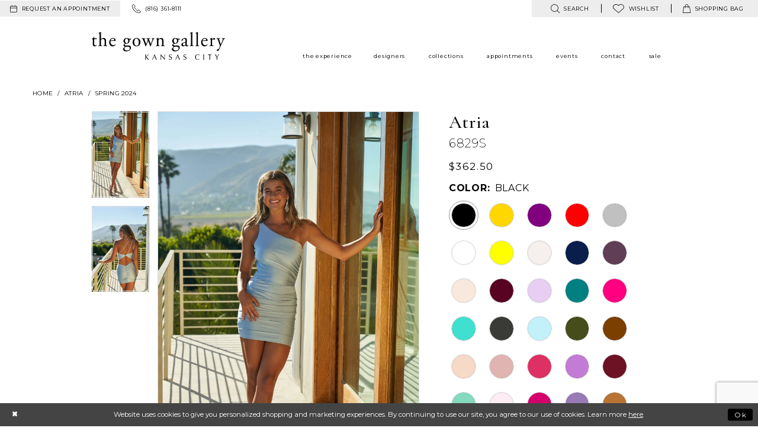

--- FILE ---
content_type: text/html; charset=utf-8
request_url: https://www.google.com/recaptcha/api2/anchor?ar=1&k=6Lcj_zIaAAAAAEPaGR6WdvVAhU7h1T3sbNdPWs4X&co=aHR0cHM6Ly93d3cuZ293bmdhbGxlcnkuY29tOjQ0Mw..&hl=en&v=N67nZn4AqZkNcbeMu4prBgzg&size=invisible&anchor-ms=20000&execute-ms=30000&cb=sf0a2q2l1sc
body_size: 48574
content:
<!DOCTYPE HTML><html dir="ltr" lang="en"><head><meta http-equiv="Content-Type" content="text/html; charset=UTF-8">
<meta http-equiv="X-UA-Compatible" content="IE=edge">
<title>reCAPTCHA</title>
<style type="text/css">
/* cyrillic-ext */
@font-face {
  font-family: 'Roboto';
  font-style: normal;
  font-weight: 400;
  font-stretch: 100%;
  src: url(//fonts.gstatic.com/s/roboto/v48/KFO7CnqEu92Fr1ME7kSn66aGLdTylUAMa3GUBHMdazTgWw.woff2) format('woff2');
  unicode-range: U+0460-052F, U+1C80-1C8A, U+20B4, U+2DE0-2DFF, U+A640-A69F, U+FE2E-FE2F;
}
/* cyrillic */
@font-face {
  font-family: 'Roboto';
  font-style: normal;
  font-weight: 400;
  font-stretch: 100%;
  src: url(//fonts.gstatic.com/s/roboto/v48/KFO7CnqEu92Fr1ME7kSn66aGLdTylUAMa3iUBHMdazTgWw.woff2) format('woff2');
  unicode-range: U+0301, U+0400-045F, U+0490-0491, U+04B0-04B1, U+2116;
}
/* greek-ext */
@font-face {
  font-family: 'Roboto';
  font-style: normal;
  font-weight: 400;
  font-stretch: 100%;
  src: url(//fonts.gstatic.com/s/roboto/v48/KFO7CnqEu92Fr1ME7kSn66aGLdTylUAMa3CUBHMdazTgWw.woff2) format('woff2');
  unicode-range: U+1F00-1FFF;
}
/* greek */
@font-face {
  font-family: 'Roboto';
  font-style: normal;
  font-weight: 400;
  font-stretch: 100%;
  src: url(//fonts.gstatic.com/s/roboto/v48/KFO7CnqEu92Fr1ME7kSn66aGLdTylUAMa3-UBHMdazTgWw.woff2) format('woff2');
  unicode-range: U+0370-0377, U+037A-037F, U+0384-038A, U+038C, U+038E-03A1, U+03A3-03FF;
}
/* math */
@font-face {
  font-family: 'Roboto';
  font-style: normal;
  font-weight: 400;
  font-stretch: 100%;
  src: url(//fonts.gstatic.com/s/roboto/v48/KFO7CnqEu92Fr1ME7kSn66aGLdTylUAMawCUBHMdazTgWw.woff2) format('woff2');
  unicode-range: U+0302-0303, U+0305, U+0307-0308, U+0310, U+0312, U+0315, U+031A, U+0326-0327, U+032C, U+032F-0330, U+0332-0333, U+0338, U+033A, U+0346, U+034D, U+0391-03A1, U+03A3-03A9, U+03B1-03C9, U+03D1, U+03D5-03D6, U+03F0-03F1, U+03F4-03F5, U+2016-2017, U+2034-2038, U+203C, U+2040, U+2043, U+2047, U+2050, U+2057, U+205F, U+2070-2071, U+2074-208E, U+2090-209C, U+20D0-20DC, U+20E1, U+20E5-20EF, U+2100-2112, U+2114-2115, U+2117-2121, U+2123-214F, U+2190, U+2192, U+2194-21AE, U+21B0-21E5, U+21F1-21F2, U+21F4-2211, U+2213-2214, U+2216-22FF, U+2308-230B, U+2310, U+2319, U+231C-2321, U+2336-237A, U+237C, U+2395, U+239B-23B7, U+23D0, U+23DC-23E1, U+2474-2475, U+25AF, U+25B3, U+25B7, U+25BD, U+25C1, U+25CA, U+25CC, U+25FB, U+266D-266F, U+27C0-27FF, U+2900-2AFF, U+2B0E-2B11, U+2B30-2B4C, U+2BFE, U+3030, U+FF5B, U+FF5D, U+1D400-1D7FF, U+1EE00-1EEFF;
}
/* symbols */
@font-face {
  font-family: 'Roboto';
  font-style: normal;
  font-weight: 400;
  font-stretch: 100%;
  src: url(//fonts.gstatic.com/s/roboto/v48/KFO7CnqEu92Fr1ME7kSn66aGLdTylUAMaxKUBHMdazTgWw.woff2) format('woff2');
  unicode-range: U+0001-000C, U+000E-001F, U+007F-009F, U+20DD-20E0, U+20E2-20E4, U+2150-218F, U+2190, U+2192, U+2194-2199, U+21AF, U+21E6-21F0, U+21F3, U+2218-2219, U+2299, U+22C4-22C6, U+2300-243F, U+2440-244A, U+2460-24FF, U+25A0-27BF, U+2800-28FF, U+2921-2922, U+2981, U+29BF, U+29EB, U+2B00-2BFF, U+4DC0-4DFF, U+FFF9-FFFB, U+10140-1018E, U+10190-1019C, U+101A0, U+101D0-101FD, U+102E0-102FB, U+10E60-10E7E, U+1D2C0-1D2D3, U+1D2E0-1D37F, U+1F000-1F0FF, U+1F100-1F1AD, U+1F1E6-1F1FF, U+1F30D-1F30F, U+1F315, U+1F31C, U+1F31E, U+1F320-1F32C, U+1F336, U+1F378, U+1F37D, U+1F382, U+1F393-1F39F, U+1F3A7-1F3A8, U+1F3AC-1F3AF, U+1F3C2, U+1F3C4-1F3C6, U+1F3CA-1F3CE, U+1F3D4-1F3E0, U+1F3ED, U+1F3F1-1F3F3, U+1F3F5-1F3F7, U+1F408, U+1F415, U+1F41F, U+1F426, U+1F43F, U+1F441-1F442, U+1F444, U+1F446-1F449, U+1F44C-1F44E, U+1F453, U+1F46A, U+1F47D, U+1F4A3, U+1F4B0, U+1F4B3, U+1F4B9, U+1F4BB, U+1F4BF, U+1F4C8-1F4CB, U+1F4D6, U+1F4DA, U+1F4DF, U+1F4E3-1F4E6, U+1F4EA-1F4ED, U+1F4F7, U+1F4F9-1F4FB, U+1F4FD-1F4FE, U+1F503, U+1F507-1F50B, U+1F50D, U+1F512-1F513, U+1F53E-1F54A, U+1F54F-1F5FA, U+1F610, U+1F650-1F67F, U+1F687, U+1F68D, U+1F691, U+1F694, U+1F698, U+1F6AD, U+1F6B2, U+1F6B9-1F6BA, U+1F6BC, U+1F6C6-1F6CF, U+1F6D3-1F6D7, U+1F6E0-1F6EA, U+1F6F0-1F6F3, U+1F6F7-1F6FC, U+1F700-1F7FF, U+1F800-1F80B, U+1F810-1F847, U+1F850-1F859, U+1F860-1F887, U+1F890-1F8AD, U+1F8B0-1F8BB, U+1F8C0-1F8C1, U+1F900-1F90B, U+1F93B, U+1F946, U+1F984, U+1F996, U+1F9E9, U+1FA00-1FA6F, U+1FA70-1FA7C, U+1FA80-1FA89, U+1FA8F-1FAC6, U+1FACE-1FADC, U+1FADF-1FAE9, U+1FAF0-1FAF8, U+1FB00-1FBFF;
}
/* vietnamese */
@font-face {
  font-family: 'Roboto';
  font-style: normal;
  font-weight: 400;
  font-stretch: 100%;
  src: url(//fonts.gstatic.com/s/roboto/v48/KFO7CnqEu92Fr1ME7kSn66aGLdTylUAMa3OUBHMdazTgWw.woff2) format('woff2');
  unicode-range: U+0102-0103, U+0110-0111, U+0128-0129, U+0168-0169, U+01A0-01A1, U+01AF-01B0, U+0300-0301, U+0303-0304, U+0308-0309, U+0323, U+0329, U+1EA0-1EF9, U+20AB;
}
/* latin-ext */
@font-face {
  font-family: 'Roboto';
  font-style: normal;
  font-weight: 400;
  font-stretch: 100%;
  src: url(//fonts.gstatic.com/s/roboto/v48/KFO7CnqEu92Fr1ME7kSn66aGLdTylUAMa3KUBHMdazTgWw.woff2) format('woff2');
  unicode-range: U+0100-02BA, U+02BD-02C5, U+02C7-02CC, U+02CE-02D7, U+02DD-02FF, U+0304, U+0308, U+0329, U+1D00-1DBF, U+1E00-1E9F, U+1EF2-1EFF, U+2020, U+20A0-20AB, U+20AD-20C0, U+2113, U+2C60-2C7F, U+A720-A7FF;
}
/* latin */
@font-face {
  font-family: 'Roboto';
  font-style: normal;
  font-weight: 400;
  font-stretch: 100%;
  src: url(//fonts.gstatic.com/s/roboto/v48/KFO7CnqEu92Fr1ME7kSn66aGLdTylUAMa3yUBHMdazQ.woff2) format('woff2');
  unicode-range: U+0000-00FF, U+0131, U+0152-0153, U+02BB-02BC, U+02C6, U+02DA, U+02DC, U+0304, U+0308, U+0329, U+2000-206F, U+20AC, U+2122, U+2191, U+2193, U+2212, U+2215, U+FEFF, U+FFFD;
}
/* cyrillic-ext */
@font-face {
  font-family: 'Roboto';
  font-style: normal;
  font-weight: 500;
  font-stretch: 100%;
  src: url(//fonts.gstatic.com/s/roboto/v48/KFO7CnqEu92Fr1ME7kSn66aGLdTylUAMa3GUBHMdazTgWw.woff2) format('woff2');
  unicode-range: U+0460-052F, U+1C80-1C8A, U+20B4, U+2DE0-2DFF, U+A640-A69F, U+FE2E-FE2F;
}
/* cyrillic */
@font-face {
  font-family: 'Roboto';
  font-style: normal;
  font-weight: 500;
  font-stretch: 100%;
  src: url(//fonts.gstatic.com/s/roboto/v48/KFO7CnqEu92Fr1ME7kSn66aGLdTylUAMa3iUBHMdazTgWw.woff2) format('woff2');
  unicode-range: U+0301, U+0400-045F, U+0490-0491, U+04B0-04B1, U+2116;
}
/* greek-ext */
@font-face {
  font-family: 'Roboto';
  font-style: normal;
  font-weight: 500;
  font-stretch: 100%;
  src: url(//fonts.gstatic.com/s/roboto/v48/KFO7CnqEu92Fr1ME7kSn66aGLdTylUAMa3CUBHMdazTgWw.woff2) format('woff2');
  unicode-range: U+1F00-1FFF;
}
/* greek */
@font-face {
  font-family: 'Roboto';
  font-style: normal;
  font-weight: 500;
  font-stretch: 100%;
  src: url(//fonts.gstatic.com/s/roboto/v48/KFO7CnqEu92Fr1ME7kSn66aGLdTylUAMa3-UBHMdazTgWw.woff2) format('woff2');
  unicode-range: U+0370-0377, U+037A-037F, U+0384-038A, U+038C, U+038E-03A1, U+03A3-03FF;
}
/* math */
@font-face {
  font-family: 'Roboto';
  font-style: normal;
  font-weight: 500;
  font-stretch: 100%;
  src: url(//fonts.gstatic.com/s/roboto/v48/KFO7CnqEu92Fr1ME7kSn66aGLdTylUAMawCUBHMdazTgWw.woff2) format('woff2');
  unicode-range: U+0302-0303, U+0305, U+0307-0308, U+0310, U+0312, U+0315, U+031A, U+0326-0327, U+032C, U+032F-0330, U+0332-0333, U+0338, U+033A, U+0346, U+034D, U+0391-03A1, U+03A3-03A9, U+03B1-03C9, U+03D1, U+03D5-03D6, U+03F0-03F1, U+03F4-03F5, U+2016-2017, U+2034-2038, U+203C, U+2040, U+2043, U+2047, U+2050, U+2057, U+205F, U+2070-2071, U+2074-208E, U+2090-209C, U+20D0-20DC, U+20E1, U+20E5-20EF, U+2100-2112, U+2114-2115, U+2117-2121, U+2123-214F, U+2190, U+2192, U+2194-21AE, U+21B0-21E5, U+21F1-21F2, U+21F4-2211, U+2213-2214, U+2216-22FF, U+2308-230B, U+2310, U+2319, U+231C-2321, U+2336-237A, U+237C, U+2395, U+239B-23B7, U+23D0, U+23DC-23E1, U+2474-2475, U+25AF, U+25B3, U+25B7, U+25BD, U+25C1, U+25CA, U+25CC, U+25FB, U+266D-266F, U+27C0-27FF, U+2900-2AFF, U+2B0E-2B11, U+2B30-2B4C, U+2BFE, U+3030, U+FF5B, U+FF5D, U+1D400-1D7FF, U+1EE00-1EEFF;
}
/* symbols */
@font-face {
  font-family: 'Roboto';
  font-style: normal;
  font-weight: 500;
  font-stretch: 100%;
  src: url(//fonts.gstatic.com/s/roboto/v48/KFO7CnqEu92Fr1ME7kSn66aGLdTylUAMaxKUBHMdazTgWw.woff2) format('woff2');
  unicode-range: U+0001-000C, U+000E-001F, U+007F-009F, U+20DD-20E0, U+20E2-20E4, U+2150-218F, U+2190, U+2192, U+2194-2199, U+21AF, U+21E6-21F0, U+21F3, U+2218-2219, U+2299, U+22C4-22C6, U+2300-243F, U+2440-244A, U+2460-24FF, U+25A0-27BF, U+2800-28FF, U+2921-2922, U+2981, U+29BF, U+29EB, U+2B00-2BFF, U+4DC0-4DFF, U+FFF9-FFFB, U+10140-1018E, U+10190-1019C, U+101A0, U+101D0-101FD, U+102E0-102FB, U+10E60-10E7E, U+1D2C0-1D2D3, U+1D2E0-1D37F, U+1F000-1F0FF, U+1F100-1F1AD, U+1F1E6-1F1FF, U+1F30D-1F30F, U+1F315, U+1F31C, U+1F31E, U+1F320-1F32C, U+1F336, U+1F378, U+1F37D, U+1F382, U+1F393-1F39F, U+1F3A7-1F3A8, U+1F3AC-1F3AF, U+1F3C2, U+1F3C4-1F3C6, U+1F3CA-1F3CE, U+1F3D4-1F3E0, U+1F3ED, U+1F3F1-1F3F3, U+1F3F5-1F3F7, U+1F408, U+1F415, U+1F41F, U+1F426, U+1F43F, U+1F441-1F442, U+1F444, U+1F446-1F449, U+1F44C-1F44E, U+1F453, U+1F46A, U+1F47D, U+1F4A3, U+1F4B0, U+1F4B3, U+1F4B9, U+1F4BB, U+1F4BF, U+1F4C8-1F4CB, U+1F4D6, U+1F4DA, U+1F4DF, U+1F4E3-1F4E6, U+1F4EA-1F4ED, U+1F4F7, U+1F4F9-1F4FB, U+1F4FD-1F4FE, U+1F503, U+1F507-1F50B, U+1F50D, U+1F512-1F513, U+1F53E-1F54A, U+1F54F-1F5FA, U+1F610, U+1F650-1F67F, U+1F687, U+1F68D, U+1F691, U+1F694, U+1F698, U+1F6AD, U+1F6B2, U+1F6B9-1F6BA, U+1F6BC, U+1F6C6-1F6CF, U+1F6D3-1F6D7, U+1F6E0-1F6EA, U+1F6F0-1F6F3, U+1F6F7-1F6FC, U+1F700-1F7FF, U+1F800-1F80B, U+1F810-1F847, U+1F850-1F859, U+1F860-1F887, U+1F890-1F8AD, U+1F8B0-1F8BB, U+1F8C0-1F8C1, U+1F900-1F90B, U+1F93B, U+1F946, U+1F984, U+1F996, U+1F9E9, U+1FA00-1FA6F, U+1FA70-1FA7C, U+1FA80-1FA89, U+1FA8F-1FAC6, U+1FACE-1FADC, U+1FADF-1FAE9, U+1FAF0-1FAF8, U+1FB00-1FBFF;
}
/* vietnamese */
@font-face {
  font-family: 'Roboto';
  font-style: normal;
  font-weight: 500;
  font-stretch: 100%;
  src: url(//fonts.gstatic.com/s/roboto/v48/KFO7CnqEu92Fr1ME7kSn66aGLdTylUAMa3OUBHMdazTgWw.woff2) format('woff2');
  unicode-range: U+0102-0103, U+0110-0111, U+0128-0129, U+0168-0169, U+01A0-01A1, U+01AF-01B0, U+0300-0301, U+0303-0304, U+0308-0309, U+0323, U+0329, U+1EA0-1EF9, U+20AB;
}
/* latin-ext */
@font-face {
  font-family: 'Roboto';
  font-style: normal;
  font-weight: 500;
  font-stretch: 100%;
  src: url(//fonts.gstatic.com/s/roboto/v48/KFO7CnqEu92Fr1ME7kSn66aGLdTylUAMa3KUBHMdazTgWw.woff2) format('woff2');
  unicode-range: U+0100-02BA, U+02BD-02C5, U+02C7-02CC, U+02CE-02D7, U+02DD-02FF, U+0304, U+0308, U+0329, U+1D00-1DBF, U+1E00-1E9F, U+1EF2-1EFF, U+2020, U+20A0-20AB, U+20AD-20C0, U+2113, U+2C60-2C7F, U+A720-A7FF;
}
/* latin */
@font-face {
  font-family: 'Roboto';
  font-style: normal;
  font-weight: 500;
  font-stretch: 100%;
  src: url(//fonts.gstatic.com/s/roboto/v48/KFO7CnqEu92Fr1ME7kSn66aGLdTylUAMa3yUBHMdazQ.woff2) format('woff2');
  unicode-range: U+0000-00FF, U+0131, U+0152-0153, U+02BB-02BC, U+02C6, U+02DA, U+02DC, U+0304, U+0308, U+0329, U+2000-206F, U+20AC, U+2122, U+2191, U+2193, U+2212, U+2215, U+FEFF, U+FFFD;
}
/* cyrillic-ext */
@font-face {
  font-family: 'Roboto';
  font-style: normal;
  font-weight: 900;
  font-stretch: 100%;
  src: url(//fonts.gstatic.com/s/roboto/v48/KFO7CnqEu92Fr1ME7kSn66aGLdTylUAMa3GUBHMdazTgWw.woff2) format('woff2');
  unicode-range: U+0460-052F, U+1C80-1C8A, U+20B4, U+2DE0-2DFF, U+A640-A69F, U+FE2E-FE2F;
}
/* cyrillic */
@font-face {
  font-family: 'Roboto';
  font-style: normal;
  font-weight: 900;
  font-stretch: 100%;
  src: url(//fonts.gstatic.com/s/roboto/v48/KFO7CnqEu92Fr1ME7kSn66aGLdTylUAMa3iUBHMdazTgWw.woff2) format('woff2');
  unicode-range: U+0301, U+0400-045F, U+0490-0491, U+04B0-04B1, U+2116;
}
/* greek-ext */
@font-face {
  font-family: 'Roboto';
  font-style: normal;
  font-weight: 900;
  font-stretch: 100%;
  src: url(//fonts.gstatic.com/s/roboto/v48/KFO7CnqEu92Fr1ME7kSn66aGLdTylUAMa3CUBHMdazTgWw.woff2) format('woff2');
  unicode-range: U+1F00-1FFF;
}
/* greek */
@font-face {
  font-family: 'Roboto';
  font-style: normal;
  font-weight: 900;
  font-stretch: 100%;
  src: url(//fonts.gstatic.com/s/roboto/v48/KFO7CnqEu92Fr1ME7kSn66aGLdTylUAMa3-UBHMdazTgWw.woff2) format('woff2');
  unicode-range: U+0370-0377, U+037A-037F, U+0384-038A, U+038C, U+038E-03A1, U+03A3-03FF;
}
/* math */
@font-face {
  font-family: 'Roboto';
  font-style: normal;
  font-weight: 900;
  font-stretch: 100%;
  src: url(//fonts.gstatic.com/s/roboto/v48/KFO7CnqEu92Fr1ME7kSn66aGLdTylUAMawCUBHMdazTgWw.woff2) format('woff2');
  unicode-range: U+0302-0303, U+0305, U+0307-0308, U+0310, U+0312, U+0315, U+031A, U+0326-0327, U+032C, U+032F-0330, U+0332-0333, U+0338, U+033A, U+0346, U+034D, U+0391-03A1, U+03A3-03A9, U+03B1-03C9, U+03D1, U+03D5-03D6, U+03F0-03F1, U+03F4-03F5, U+2016-2017, U+2034-2038, U+203C, U+2040, U+2043, U+2047, U+2050, U+2057, U+205F, U+2070-2071, U+2074-208E, U+2090-209C, U+20D0-20DC, U+20E1, U+20E5-20EF, U+2100-2112, U+2114-2115, U+2117-2121, U+2123-214F, U+2190, U+2192, U+2194-21AE, U+21B0-21E5, U+21F1-21F2, U+21F4-2211, U+2213-2214, U+2216-22FF, U+2308-230B, U+2310, U+2319, U+231C-2321, U+2336-237A, U+237C, U+2395, U+239B-23B7, U+23D0, U+23DC-23E1, U+2474-2475, U+25AF, U+25B3, U+25B7, U+25BD, U+25C1, U+25CA, U+25CC, U+25FB, U+266D-266F, U+27C0-27FF, U+2900-2AFF, U+2B0E-2B11, U+2B30-2B4C, U+2BFE, U+3030, U+FF5B, U+FF5D, U+1D400-1D7FF, U+1EE00-1EEFF;
}
/* symbols */
@font-face {
  font-family: 'Roboto';
  font-style: normal;
  font-weight: 900;
  font-stretch: 100%;
  src: url(//fonts.gstatic.com/s/roboto/v48/KFO7CnqEu92Fr1ME7kSn66aGLdTylUAMaxKUBHMdazTgWw.woff2) format('woff2');
  unicode-range: U+0001-000C, U+000E-001F, U+007F-009F, U+20DD-20E0, U+20E2-20E4, U+2150-218F, U+2190, U+2192, U+2194-2199, U+21AF, U+21E6-21F0, U+21F3, U+2218-2219, U+2299, U+22C4-22C6, U+2300-243F, U+2440-244A, U+2460-24FF, U+25A0-27BF, U+2800-28FF, U+2921-2922, U+2981, U+29BF, U+29EB, U+2B00-2BFF, U+4DC0-4DFF, U+FFF9-FFFB, U+10140-1018E, U+10190-1019C, U+101A0, U+101D0-101FD, U+102E0-102FB, U+10E60-10E7E, U+1D2C0-1D2D3, U+1D2E0-1D37F, U+1F000-1F0FF, U+1F100-1F1AD, U+1F1E6-1F1FF, U+1F30D-1F30F, U+1F315, U+1F31C, U+1F31E, U+1F320-1F32C, U+1F336, U+1F378, U+1F37D, U+1F382, U+1F393-1F39F, U+1F3A7-1F3A8, U+1F3AC-1F3AF, U+1F3C2, U+1F3C4-1F3C6, U+1F3CA-1F3CE, U+1F3D4-1F3E0, U+1F3ED, U+1F3F1-1F3F3, U+1F3F5-1F3F7, U+1F408, U+1F415, U+1F41F, U+1F426, U+1F43F, U+1F441-1F442, U+1F444, U+1F446-1F449, U+1F44C-1F44E, U+1F453, U+1F46A, U+1F47D, U+1F4A3, U+1F4B0, U+1F4B3, U+1F4B9, U+1F4BB, U+1F4BF, U+1F4C8-1F4CB, U+1F4D6, U+1F4DA, U+1F4DF, U+1F4E3-1F4E6, U+1F4EA-1F4ED, U+1F4F7, U+1F4F9-1F4FB, U+1F4FD-1F4FE, U+1F503, U+1F507-1F50B, U+1F50D, U+1F512-1F513, U+1F53E-1F54A, U+1F54F-1F5FA, U+1F610, U+1F650-1F67F, U+1F687, U+1F68D, U+1F691, U+1F694, U+1F698, U+1F6AD, U+1F6B2, U+1F6B9-1F6BA, U+1F6BC, U+1F6C6-1F6CF, U+1F6D3-1F6D7, U+1F6E0-1F6EA, U+1F6F0-1F6F3, U+1F6F7-1F6FC, U+1F700-1F7FF, U+1F800-1F80B, U+1F810-1F847, U+1F850-1F859, U+1F860-1F887, U+1F890-1F8AD, U+1F8B0-1F8BB, U+1F8C0-1F8C1, U+1F900-1F90B, U+1F93B, U+1F946, U+1F984, U+1F996, U+1F9E9, U+1FA00-1FA6F, U+1FA70-1FA7C, U+1FA80-1FA89, U+1FA8F-1FAC6, U+1FACE-1FADC, U+1FADF-1FAE9, U+1FAF0-1FAF8, U+1FB00-1FBFF;
}
/* vietnamese */
@font-face {
  font-family: 'Roboto';
  font-style: normal;
  font-weight: 900;
  font-stretch: 100%;
  src: url(//fonts.gstatic.com/s/roboto/v48/KFO7CnqEu92Fr1ME7kSn66aGLdTylUAMa3OUBHMdazTgWw.woff2) format('woff2');
  unicode-range: U+0102-0103, U+0110-0111, U+0128-0129, U+0168-0169, U+01A0-01A1, U+01AF-01B0, U+0300-0301, U+0303-0304, U+0308-0309, U+0323, U+0329, U+1EA0-1EF9, U+20AB;
}
/* latin-ext */
@font-face {
  font-family: 'Roboto';
  font-style: normal;
  font-weight: 900;
  font-stretch: 100%;
  src: url(//fonts.gstatic.com/s/roboto/v48/KFO7CnqEu92Fr1ME7kSn66aGLdTylUAMa3KUBHMdazTgWw.woff2) format('woff2');
  unicode-range: U+0100-02BA, U+02BD-02C5, U+02C7-02CC, U+02CE-02D7, U+02DD-02FF, U+0304, U+0308, U+0329, U+1D00-1DBF, U+1E00-1E9F, U+1EF2-1EFF, U+2020, U+20A0-20AB, U+20AD-20C0, U+2113, U+2C60-2C7F, U+A720-A7FF;
}
/* latin */
@font-face {
  font-family: 'Roboto';
  font-style: normal;
  font-weight: 900;
  font-stretch: 100%;
  src: url(//fonts.gstatic.com/s/roboto/v48/KFO7CnqEu92Fr1ME7kSn66aGLdTylUAMa3yUBHMdazQ.woff2) format('woff2');
  unicode-range: U+0000-00FF, U+0131, U+0152-0153, U+02BB-02BC, U+02C6, U+02DA, U+02DC, U+0304, U+0308, U+0329, U+2000-206F, U+20AC, U+2122, U+2191, U+2193, U+2212, U+2215, U+FEFF, U+FFFD;
}

</style>
<link rel="stylesheet" type="text/css" href="https://www.gstatic.com/recaptcha/releases/N67nZn4AqZkNcbeMu4prBgzg/styles__ltr.css">
<script nonce="Iv0a3fJqVQAkV-yPO4_AGg" type="text/javascript">window['__recaptcha_api'] = 'https://www.google.com/recaptcha/api2/';</script>
<script type="text/javascript" src="https://www.gstatic.com/recaptcha/releases/N67nZn4AqZkNcbeMu4prBgzg/recaptcha__en.js" nonce="Iv0a3fJqVQAkV-yPO4_AGg">
      
    </script></head>
<body><div id="rc-anchor-alert" class="rc-anchor-alert"></div>
<input type="hidden" id="recaptcha-token" value="[base64]">
<script type="text/javascript" nonce="Iv0a3fJqVQAkV-yPO4_AGg">
      recaptcha.anchor.Main.init("[\x22ainput\x22,[\x22bgdata\x22,\x22\x22,\[base64]/[base64]/[base64]/[base64]/[base64]/[base64]/KGcoTywyNTMsTy5PKSxVRyhPLEMpKTpnKE8sMjUzLEMpLE8pKSxsKSksTykpfSxieT1mdW5jdGlvbihDLE8sdSxsKXtmb3IobD0odT1SKEMpLDApO08+MDtPLS0pbD1sPDw4fFooQyk7ZyhDLHUsbCl9LFVHPWZ1bmN0aW9uKEMsTyl7Qy5pLmxlbmd0aD4xMDQ/[base64]/[base64]/[base64]/[base64]/[base64]/[base64]/[base64]\\u003d\x22,\[base64]\\u003d\\u003d\x22,\x22w6IsCG0dOSx0wo7CsjQRdEjCsXUAEMKVWCUsOUhrVQ91AcOTw4bCqcKPw7tsw7EkV8KmNcOxwrVBwrHDv8OkLgwkKDnDjcO1w5JKZcOVwo/CmEZzw67DpxHCq8KTFsKFw55OHkMTODtNwrBCZALDtsKdOcOmVMK4dsKkwo3DlcOYeGVTChHCnMOmUX/CpFXDnwA8w7hbCMOcwqFHw4rCv0Rxw7HDlMKAwrZUAMKUwpnCk3bDhsK9w7ZELDQFwprCi8O6wrPCuBI3WV4+KWPCjsKMwrHCqMOPwqdKw7Imw4TChMOJw5xGd0/Cv1/[base64]/CnCvDusOzw4FnD8O6RsOObDPCqyrCkMKnHVDDg8KME8KKEX7DtsOIKD8xw43DnsKpNMOCMmXCkj/[base64]/Cimlfw5h6wonClidgwq7CoDDDn3MBWTzDiwnDjzZdw7IxbcKIGcKSLUjDssOXwpHCrcK4wrnDgcOpB8KrasOgwoN+wp3DiMKiwpITwoDDlsKJBlnCgQk/wrLDkRDCv1fCisK0wrMOwqrComTCnj9YJcOXw6fChsOePwDCjsOXwpk6w4jChhvCh8OEfMOOwrrDgsKswqU/AsOEBcOGw6fDqjbCuMOiwq/ChnTDgTgwf8O4ScKZc8Khw5gawpXDoicTBsO2w4nCqEc+G8O/[base64]/[base64]/wp8jw5HCk15gWnLCvQfDkRheAx0SNsOCbUknwr1GSR9zbynDukwlwpjDmMOAw4QSXQHDpX8SwpVLw7XCmRtEZ8OFUzl3wp5BM8Owwo4awpDCsXMdwobDu8KVFC7DuRnDhE5swpMzL8Kuw4I/[base64]/[base64]/XEfDisOKeCBbAsOAwq4AEFzDkHPCqRjDosKlNFHChcO8woQBIzUTKljDkz/Cu8OUJghkw4d5Gy/DjsKdw4Zxw4QSR8Kpw61CwozCk8Ogw6wAE3VcbTjDs8KNME7CqMKCw7vCgMKZw7ggDsO9W0l2RjDDnMOTwphRPVHCr8KWwrJyXit+wqE4PFTDmSTCjnEzw6/DjE3CksK+NsKbw40zw6UQejoGTwkpw6zDlj1Vw6fCpCzClDQ0AW7DgMKxNGrDicOyRsO1w4MbwrnDgzR4wrQSw5lgw5PCkMOYTVnCgcKCw5vDujXCg8Oyw4XDv8O2RcKxw7rCtwodLcKXw49TEztSwqLDgmLDmXMJEkbCkRnCp21ZDMOeST0FwpMJw5t5wp/DhTvDugnCm8OuTVpuMMOddx/DknMlYnkjwoXDpsOAAjtECsKDb8K+w7A9w4nCusO2w4BVGS82fGdLCMKXWMK/WcKYJTHDqQfDk37CoE1LDT0+wpRIGmfDmUASMsOUwpgLacK1w7pjwp1Rw7HCr8KXwr3CljrDqGrCmwsow45+wrHCvsOew5XCgGQ3wr/DtV/Cs8KNw684w4jChkzCtyNrfWohHgjCgsKJwq9dwqHChDTDlcOqwrsww7HDvsK4PcKiCcO3ITvCiDEUw6jCtMKgwqrDhMOvBMKtJyYWwoh8BELDj8OGwplZw6jDulrDl2/[base64]/CosKLIMKzw5zDocKUc8OTD8OoY3Acw4RNPjU5SMKRKWQgWDrCmcKBw702T2JSOcKMwp/CkTIKFB1VQ8OwwoLCmsOKw7XDisOwE8Oyw4nCm8KoV3bCpMKBw6fCmsKxwoFTc8OmwqvCjnLDghDCm8OYw5vDunXDr3QLB10NwrEbM8O3K8KGw4VYw4sVwrnDiMO4w4Qjw6PDtGMewrA/QsKpPxnDpwhxwr9UwotlaRTCuwICwpYAXsO4woUaS8Oywq8Tw5poV8KdeHgaN8OBI8KmfmQXw6BnOnTDnMOQK8Ovw6vCtSfCoUjCp8O/[base64]/[base64]/Dr1JKw4DDllo6wq/CkcOvw5PDmy/CnzbCo1AOeV4Qw7LCsR4zwr3CgsOZwqjDnXMKwp0PMTHCrSJSwr/DvMOiKHDCjsOvYVDCvBnCtcOvw4zCv8Ktw7LDuMOHTzLCmcKuJzAxIcKGwrPDuD8LSGcDdcK4GsK6dk/Cg3vCpcKPTCLClMKrBcO5fsKqwp1hCMOLOMODEB0pPsKEwpViSmTDvsOQVMOpUcORVHLDhcO0w4nCsMKaHHbDqAtvw4Itw6HDtcOcw6l5wopiw6XCr8OswpsFw6UNw4oowqjCr8Kewo/[base64]/DvsOXfV1zwp/DncKpTW/ChxEywofDklIED319FW5cwr9bUxtqw5rClAJvT0PDignCtMOmwr4xw63DrMOxRMOew4Qtw77Ctg1Ow5DDiAHCuVJgw6V6woR/W8O8NcOkU8ODw4hDw7DCtnBCwpjDkQNTw5khw7x5BMOtwp8YLsKScsO2wr1bdcKTOWnDsBzCn8Kow5IdLMO6wp/CgVDDgsKefcOSE8KtwoknBRJTwplQw6nCjcK8wo5ZwrVJOHAiFBLCscK3XcKDw6vCrsKmw79RwoAoC8KbKUXCl8KTw7rCgcO2woAbEMKceTrCvsKfw4TDvmZyLsKVNyvDribCisO8PVYlw5hdI8KrwpfCnE5EDm00w4nCrQzDncKrw5DCux/CvcO/[base64]/ZcKHDWwyLcKoLcKzbiLCpB7Dg8O1fWdrw59WwpEWF8Kaw4PCt8KGRF3DksOSw7cOw4t2wosnS0nCmMO1wqpEwpzCti7DvBjCrMOeM8KBaS5zAGxSw6/[base64]/ChxzCn8OmwqPDgzQNwq1MUMOKwqPDr8KYW8ODw64tw47Ct0YuEzMTLms0Gn/CkMOOwpR1Wm7Cu8OpKA7Chkhtwq3DmsKuwoPDj8KuZBJ8AiVoKV04ZkvDvMOyLgwNwrHCj1bDrcKgCyNOwpBSw41+woTCrsKMw4JaYUdgWcOaZ3Qpw5MCX8KEIB/Dq8Ouw5pLw6XDjMOvbsOlwo7CqU/Cj2JBwpXDnMOxw5rDqhbDvsObwp/CucOnKcOnIMKbWcOcwqfDvMOVRMKrw7fCuMKNwp84b0XDmVbDnhx3wppzUcKWwopYdsOgw7l4M8KqNsODw6w2w6h9BzrDj8KLHBbDgAHCuDzCmMK3KsO4wpEUwr3DokhvMjV0w4wYwq0OasO3TlnDsUdRZ2DCr8KvwpR8A8KrTsKHw4MHUsO0w6JYLHwcwrzDpsKDJX/DvcOjwoLChMKcADQRw4Z8EjtUKx/DmDNFBVVkwp/CmWsidmZKaMObwrzCrcKAwqfDukpEFyTCq8KZJMKeKMO/w77CigI7w7MyX1vDvn4/[base64]/DqsO3w6kAVcKHM8KHdTR4w5XDqx3DtsKUDCYVRj0pOQDChzx7Hk4JwqIxEzI6R8KmwotzwqTCgMOaw7LDmsOwMH8sw5fCtsOBTls8w43Dv1MWdsKtJ3pmZz/DtMOWw5DCtMOeUsOvFEIjwoFnbR3CqsOBcUnCisOGMsKAcEbCkMKDMT0COMK/TnPCv8OXaMKMw7vCji56w4nCvQA2DcOfEMObckgrwp3DtT5kw7cCMxQZGEMhEcKhR0ICw5YdwqnCrg13ZgvCshzDksK7ZHolw79qwqZeMcOjB2JXw7PDu8KYw6gYw5XDtF/DsMOrKBU1TgITw441AcKSw4zDryggw5XCjjQVWD3ChMOOw7PCvsOXwq0Lw6vDri5OwprCiMKfEMOxwpgdw4PDmQPDrMKVGh8wRcKNwrVNFXUxw7RfHhcyS8OAPsOqw4fCgsO0CgseIjc2PcKbw4JbwqhrNSrCsQABw6/[base64]/N2sBSMOKaBzCmcKDPAnCgMOrwpViw60sCsO9wol/W8OfNQ1ZQMKVwoDDpm07w4bChQvCvmvCtX/Cn8O6wp9nwonCpBXDk3dhw5Eaw5/DvcO4wpYmUHjDrsKITj0pbXxowrFuHHrCmMO6VMKxGmBSwqJOwrFwFcKxUMOZw7fCnMKDw73Dgi8/QcK2NHjChkYMFk8pwrV+Z0wpXcKeFU1fU3pdZCd6eRw7F8O2QTgEw73Ds3HDm8KIw78mw5DDkTHDn35dVsKTw53CmWVfLcOiLWXCscO0woQRw7zClW8uwq/Cr8Kjw7XDl8ObY8Kcw5nDrQ51K8Kaw4hZwopcw79oUGFnBmI7acK/wrXDtMO7IMKuwp3DpE9jw7DDjHU7wpUKwps/w70icMO8NcOtwqlOY8Obw7EvRiFxwo4DPn5gwqkxIMO6wrfDpxzDscKZwrDCtmnCn3/Ch8K/RcKQfcK4w5hjwrVUC8KZwpkSS8KrwpMvw4PDs2HDmGVzMTPDjwoCK8K3wpfDv8O6VWfCqVtCwpMxw7IowoPCtzsKUjfDn8OiwpdHwpjDkMKqw79PQFF9wqDDhcOuw5HDm8OewrtVZMKyw4zDl8KHTcOjJcOuOgFdAcO+w5LCgzkKw6bCoXI/wpBCw67DqmRIS8KqWcKMa8O0PcOOw6ILEMO8Hy7DqMOlDcK+w5Y0TU3Di8Knw77DqjjDtS1OKWxYAiwMwqvCuR3DhDzDt8KgKWLDjVrDrX/CrE7ClMORwrFQw4chI24+woXCoF8Iw6jDo8O0wrjDu3l3w4vDiVxzV2ZIwr1sYcO3w6jCnXHDsXLDp8OJw4MowrtoXcOHw6PCvSMsw4FSJFoowpxFDz4/SEIqwpJoXMODKcKGH302fcKrdBrCt3zCkgfDk8K3wrfChcKxwrhswrgMcMO5e8OwATYFwptSwqthBDzDjMOVB3Z8w4/Dk0bClArChVnDtDTDlcOdw6dAwrRLwrhFbAXDrkTDgjXDnsObXHg7U8OIAkISQRjCoVkwDiXDlVVpOMOawqQ7PzwRbDDDt8KbGXhvwq7DtirDp8KFw7Y1Km/DkMOwFyjDpx42CsKUQEY1w4XDikvDp8K1w4B2w4sML8OFUH/Cu8KYwpV3Q3/Cn8KGTifCkcKIYMOFwrvCrDQfwqDCjkdlw6wAG8OPKEjCh2TDvBXDvsKcHMKPw64mXsKYacOtL8KFdMKoenLChBdnU8KZTsKuWw8Lw53CtMOtwq8RXsO8dH7Cp8OOw6PCogE4dsOcw7dmw4oRwrHCnj4wTcKEwq1JQ8OGwqcPCHJuw6/ChsK0TsKTw5TCj8KFLcKXPCbDucObw5Biw4LDpMKowoLDscKkY8OjJx4zw7JMYsKCQsOudyEkwpIpLDnCqRcfF3F4w77Ck8K7w6dPwqjDksKgBzTCjAHCvsKmO8OuwoDCpkLCjMO5PMKXA8OaaX9hw7wPGMKNSsO/[base64]/Cm8OrYMKECmsISMOUwoIjwqfDhjVAOiMDIgg8wqHDo39lw5M/wowYJ0jDsMO9wr3ChD4easKcGcKMwqsWGyJLwqgHRsKJIMKrOkV1ImrDu8O2wrzCv8KlUcOCw6/[base64]/[base64]/CmC/DmcKJQX3DkmLCjQxZwq3Cm8K2w6oIwobDjcK9U8Ojw77CpsKOw7Upb8Oyw7/CmgLDph3DmQHDtjvDpcOjdcKGwpnChsOjwqPDgcOTw6nCumzCgcOgPsOKVjrCq8OxCcKsw5UdDWdxC8Oid8KmcwAlVUDChsK6wqvCpMOSwqUNw4EeFAjDgGXDslXDt8OvwqzCjVUxw5NsSTcbw4vDrXXDmj9nGVzDqBlSw6jDnh/CtsOmwqzDtRXCu8Otw6V8wpIpwrUbwoPDk8OTw57CuT10ISJ0SQJMwprDnMOIwpPCicKow5DCi07CsUkObRpTK8KSJSbDiicFw6HCscKvKsONwrBEAMKTwoPDq8KPwpYHw6zDvMKpw4HDgsKmH8OSWWvCo8KMw5vDph/CpQrDpcKFwoXDuydbwqEzw7V0w6DDi8OjWCVuThvDk8KCaAzDmMKswoXCm24CwqbDk3XDlcO5wpPCsk3CsxUpA0d2wobDqF7ClVRCSMObwoAnAh3DkC0QQsKrwpjCj1BRwr7DrsOSZxzDjmTDl8OZZcOITVvDmcOJITogRk8NL3cAwpfDsynCpBoAw7/CpD3DnF1GW8OBwoPChULDkT4nwqTDhsKOeEvDpMOaW8O8eWEXbCrDkzNHwqZfwqLDsCvDigI4wpfDicKqUsKgMsKYw7bDhMKfwrlxHMKSL8KoIy3DtwjDgB87CiHCjMOIwoIlaSx8w6DCt2sdVR3CsEQ0DMKzWXdbw6vCii/[base64]/[base64]/DmFbCmnzCl2bDtgceK1rDgsOAw4vCvsKVwofCrz4pTHXDk1ZfT8Ojw5rClcOywqrCmivDqQkfekIlKVNBAU7DrnXDisKiw4PCjcO7E8KPwq/CvsODdzLDuFTDpUjDjcO+JsOJwqTDjsKcw5DCv8KdOWMQwoF8wprCgk59wpfDpsOdw6skwrxMwoXCucOeciPDkgnDjMOawosmw5c6TMKtw7/[base64]/GMKaw4fDp8K+N8Oow4oBw60aw6TClwxmeALDpmzCrwVKDcOhQcKNVMKMEMKwL8Kmw6skw5/DsDPCkcONRsOUwr3CtmjDkcOgw5dSXUkVw48IwoHCmBrCgxDDmyBuYMOlJMO7w7J2OcKnw4NDSmnDu2hwwrTDoC/CjFh7VQ3DlcOgDMK7H8O4w5k6w70NZMOEG0l2wqfDqMO9w4PCrMKmNUgCKsK6dcOWw4zDgcOUOcKPIMKUw5N4NMKzX8OfXMKKJ8OKT8K/woDCoAg1w6J3XsOtU2sJYMKgw53DilnCrgdew57Ct1TCpMOmw5TDoCfCm8OwwqLDi8OrQ8OnLXHDvcOmDMOuI1h3SU9qWy3CqE9Ow5HChHHDuUnCnsOoCcOrakUuNUbDv8Kiw4otJxzCmMO3wo/[base64]/SGtTMMOAP2nCmcKBw6JnRgnCo8OCLcOWCFd0wqxnBShqfz4dwpJXcTgWw7cmw7twYsKawo5ZUcOaw6zCpEtwFsKYwqLDqsKCEsO1TsKnb3LCpcO/w7cSw70EwoBnUMK3w7Nww4TDvsKUUMKAbGbClsK9w4/Dp8KbPcKaHMKDw5RIwpcfUxs/w5XDoMKCwq7CsTXCm8OSw5pCwprDlXbDn0VUG8OzwoPDrhNpc3PCsFQbIsKVGcO5H8KwCwnDsj0Mw7LCuMO8KRXCp3IVI8Off8KKwoklY0XCryVmwqfCrTR6wq/[base64]/DhBHDn8KYwro2wqogw5h0woQ4wpMAdhXCsB9wUAIlYcK5eX3DtMOJKVjComMwAXp2w5sjwovCoyddwrISFxnCngNUw4bCkwZTw7LDuW/DgxcGIcK0w7/DvH8BwrHDundww7pFIsKEUMKdcMKGKsKHI8KNB2J3wrlRwr3DlAsNSj44wpTCm8K0Khd+wqvDgnIZw6pqw5vDinDCpjvCm1vCmsOpE8O4w7tYwq1Pw61DLsO/w6/ClFgESsOzemDDq2TDvcOlNTHDkiQFZVtxX8KnDhULwqEBwpLDkSliw4vDvsKAw4bCqjUTAsKiwrTDusOpwqt/wogbD3wSaiPDriXDjzfCoV7CjcKUOMKMw47Crh/Do2tew5g5P8KYD37CjMK0w7LDisKHAsKNeyVuwqxxwow9w6tQwp8Pb8KHBxhnGDB1bcKKFVrChMK4w4FrwoLDmThMw70uwqYtwpxmVnRKZEAoN8OlUwvCslXDusOdH1pdwq7DjcOZw6VGwq/CjWNYfysfwrzCmsK4EMKnbcKow5M6aF/CkjvCoEVPwoRqDMKAw6jDoMK8AMOkTHbCk8KJGcKVJMKZHWLCsMOzw4XCpAXDt1ZRwoYvQcKEwoAGw6fCosOnDy3CpMOjwp4/ARJFw4wHZxNXw5xkdsKFwq7DmMOzVhA7CF3DtcKBw4PDqjTCs8OCZ8KwKX7DqsK/CErDqTFCIwhXRMKNwpPDmsKuwrfCoD4SKcKJeHvCv1QkwqdHwrrClMK3KgVtOsKKQ8O/[base64]/Cn8KtwrIoMF1gw5IMwq3DlsOTXjXDiHfCmsOubMOed0hNw7nDsiHDnCQFA8Knw6hUSMKnSl5Lw54wXMODIcKQJMOXGxIDwr40wqfDm8KgwrvDn8OGwoJfwqLDv8KaHsO0PMO3dmLCvFnCk0HCmFN+woHDh8O1wpIjwpDClMOZN8Owwoctw6DCrsKRwqvCgMKpwpTDu0/CnyvDhWBhKcKdLsOndQwNwoR1wp1Hwo/Cu8OaCEzDo1J8MsKhHg3Do08RQMOowpbChcKjwrzCksOTK23Cu8Kxw5Mow4TDiULDhAwswrHDtCEmwo/CrMOJRcKfwrbCisKYSxo7wo7DlxUEa8OtwrEzH8OMw58TAS1QJMORSsKERHLDsRZ2wp9Zw47DucKVwqo8SsO/w7fCisOHwrvCh0nDv0Rqwp7ClMKHwr/DmcOWUcKxw50lAFB+X8OYw7/CkgADfjjDvcO/[base64]/DuMKQwppLw61oJcK1T8OJw5vCl8OcLsOiwpfCrUkWPcOkVGvDi3Qgw73CoSzCsHp3YsOZw5UAw5fCgUh/Gx/DjcK0w6stFcKQw5jDpsODWsOMwrsFcznCiErClgw9wpfCtR9AAsKmR2TCqlxJw6UmVsOiMsO3L8KxRmw6wpwOwolJw5ssw7VRw7/DsFA8MUViHMO/w7F5a8OTwrzDmsOyOcKSw6PDrVxvA8OKTMKVVHDCow9Wwqldw5bCkWpPTDVRw6bCviMHwo4tDcOhecOqBnsFGhZfwpDCrVZ4wrXCimnCtFrDusKpW3jCgFRTBsOPw7R4w7ECG8OmT0oFFMO+bsKIw7tww5c3HSZgXcOAw4/CgMOHIMKAGRHCpsKMIcKXwqDDjcO2w5ZIw4PDiMOxwoZTDzRhwqjDnMO9Wl/DtMOmY8OMwp0pUsOBDU5xQyjDn8Kpe8OewrfDmsO+fXXClS/DuCrDtBZIHMOsTcO3w4/Do8OlwqpQwqIYaGA8C8OFwpdAOsOiVFLDlcO0LUTDigFEaXpTdlnCtsO5w5cnTxzChsKVIG/DuDrCtMKPw7B6KsOzwpDCk8KOX8OJX3HCjcKLwpEgwpDClcK7w7jDu3DCvnQHw6kFwpo9w6HCicK9woLDp8ObasK7K8K2w5dGwr/DiMKEwq58w4DCmgduPcOAFcOqL3nCpMK4HV7CjsOrw5M6w7p2w5AqH8KQN8Kcw5NJwojCoUHCicKZwq/[base64]/CmsOvWcKOw6ErPcOWwqLDrCZHW8K4RcOMJ8OQBsKgJSrDgMOfRmN0Hzlowq1uMB1DYsK+wpRcZCpMw4Yaw4vCuBnCrGFGwoZMXR/ChcKWwpcTPsO2woovwpbDsHXCnisueGDDlcOpO8OaRnPDtlDCtSVzw6LDhFN0KMODw4RicW/Dk8Ocwo/[base64]/wpHCukTDqX82wpPDuMKqJ8OkZ8O8c8OHQ8OXDMKwacOZPwF9V8OBBBZqGHMNwrJcGcOww7vCnMOgwrbCsEvDvjLDnMOhYcK4Z1NEwpU5URBlBMKEw58PGsKmw7HCk8O/YUU6c8KowpvChVBJwrXClivCkwwCwrFLBisjw4vDhGVbW3HCsy1lw6rCqinCll8mw5pTPsKHw6/DpBnDk8Kww4pWwrPCrkBWwo5KfMO+fsKMY8OfW3PDr19+EkwWL8OYRgYxw6/DmmfDt8KiwpjCm8KESQcPw4hBw717XngXw4/DojLCpsKtMg3CqTvCvBjCvcOCRwohP1U1wrXCs8ONKsKTwq/CmMKuP8KLRsKZXUfCvcKQJR/CksKTIgtUwqoqcy42woVqwoAZfcO3wrw4w7PCucO+wrQ6Fm/CilhuG3TDtHXDmMKHw6rDs8OWK8O+wpjDgHppw7hja8KCw4dwWmPCmsKmWsKowpkHwpkKAGlkIcKjw6rCncOfN8KGecKKw4LCkEcYw47CisOnPcOMIUvCgkszw6vDosKXwrvCiMKQwr5PUcOjw4YYY8K1SGg0wpnDgxM/amgoGRHDpkLCpDxcfjfCqcOpw7hye8KmJxpPw6JrWMOAwrB5w5jDmAgZYsKrwpJ6UsOkw74FWVNdw608wrk3wpnDuMKnw4nDqFF/[base64]/DpMKwwqLCsQnCq8Oew4DCv8Kawrc+SsKAS8K2D8OBwqTDkGRGwpdHwqnCgzgiGMKMMcKhRBrChksxPsKTwovDhsOVLHAfeE3Dt07CgmbDmkEADcKnTsOKV2/CsUzDpz7CknzDl8OyfsOswofClcOGwoZWFj3Dl8O6LsO7wpzCvcKqM8KMSipRR0DDrMODAsO/GQkqw5lVw4rDhhYfw4rDkcKBwpM7w7UvTWUkAAJRwrVvwpHCp3gaRMKpw7TCpnECHDvCnSRJVcOTdsOTdWbDqcO2wrtPMsOQenVtw5k9w5PDm8OpBD3Dp2PDksKWSiIlwqPCvMKjw5/CgsOowqDCsXhiwrLCpwbCt8OrPH1VbTgJwoDCtcKzw43Co8K2w4k1Vy5fUwEmwpfCiG3DilzCoMOiw7fDgsKqU1jDnG7ChcOGw5nClsK+w4A5Th3CjDk9IhLCicOlBkXClXjCgcO/woPDo0EbJ2tuw7DDpCbCqwpEbmZWw5XCrR9tE2NWBsOaMcOLPBvCjcOZRsKhw4cfSlJxwpzChcOTesKlKCRSMsOuw6zCjkrCplc7wpjDnMOYwpzCicK7w4fCt8O4wqwhw5HCpcKqIMKiwpHCmDV8wqJ6UCnCqsK2wrfCiMKfDsOPPmDDgcO/DB3DlmTCucOAw7wYUsKYw4XCggnDhMKdS1p4T8K1MMKqwovDm8O4wp4owpvCp2Ukw73CscOSw75PSMOtQ8KtMWTCkcOHUcKfwr0ganIZQsOSw4VOwqIhI8KcAsO/w5zCoC/Cq8KLI8OHbDfDgcOdesKzKsKdwpB1wpHCosKBQjg/[base64]/DicKjwrnDug9Fw5zCrGM2w6nDlHENwo7DvGprwrJkMgvCk0rCn8Kcwo3DnMOEwrpOwoXClMKpVQvDgcK3KcKbw4slwpkXw6/CqUMGwp4MwqrDow5NwrPDm8OnwpIeGyfDtntQw7nCrkPDj1zClcOQOcKPW8O6wpfCkcKMw5TCj8KIcsOJwo7DmcKrwrRiw6JiNRlgSjQ8VMOgch/DicKZJMK4w7lyLidWwoVBKsOkGcKUQsOPw5sqwqIrGMOtwqpAPMKYw60jw5FsX8KEWcOmBMK0EnlCwojCq2fDvsKkwpzDrcK5eMKYZGkUGXM2aVpLwo0iMWPDk8OUwp8LLTEEw6poAlvCsMOgw6zClWzCjsOOZ8OuBMK5wr8db8OgWikOSls+cB/DgBfDjsKEJcKlw43Cn8K6VSnCisO8RQfDnMK5BwYmKMKYbsOlwqPDkSDDrsKJw6fDtcOOwprDtT1jKA8uwqMQVhXDicK2w6Y3w7kkw6k8wpfDrcKiNg8Bw7x/[base64]/[base64]/CnXvCkEcUwq87YcODCCZwwp9yP2jDlsKlw6R6wppVVR7Du1QqTcKMw4FMEsOAKG7CvMK8wo3DhHjDmsO6wrV5w5VIXMOJRcKVw4DDtcK+bgTCrMKLw5bCmcO/axXCpwTDqghYwr8gwqbDnMOZcm3DtjnCs8OnBxbCm8OfwqRGM8O8w5oywpwNJkV8XsKYdjnCpcO7w60Jw5zCosKiwo9VGgzDjGbCthhpw5sqwpECEip6w51cVz/Dh0kiw7jDm8KffDpVwpNKwpZ1woLCtkTDmz7Ch8Ojwq7DqMKMJFJhVcKCw6rCmCjCoXM6GcKIQMOfwoxVF8O8w4fCmsKlwrTDmsO/ChF0awHDl3vCsMOMwr/CqQMWw6bCrMOqGmnCqsKOX8KyGcKIwqXDmwXDriRFQGnCty04w5XCngRNUMKCMcKgQFbDjmnCiUgIaMOVAcKyw4jCsztww4bCi8Onw6FxIV7Dn0p/[base64]/ClVgHwqTCjEQnw4ZFGcK5Zl/DowbDiMOafFrCq3wAw5l6ecK4NcKzUBAMSlXCn0HCocKKH2LCpx7Dh0xgdsKhw55DwpDCmsKqb3E4DUpMKsOkw7jCq8O6wqTCswk/w7NJMkDChMOBUmXCg8OHwo0vAsOCw6XCgkMoecKrOEvCqzDCk8OFCThyw5o9Zy/DiV86wq/CqFvCoW5mwoNCw7rCsyQ9TcOaAMOqwoc2w5sewolpw4bCiMKSwqzDgybDncO/[base64]/B1Nwc2bDhD/CqMKhBjjDi8KWwp5TTMOIwr/DkMObw53CgcKfwrLCi3XCkXrDucO/eVTCqsOeSx7DvcOPw77CnFDDn8KIQAnCusKIfcKDw5fCiE/DlltAw5slcELCosOGTsO9dcKtd8OHfMKdw5EGaVDChwTDo8K3RsOJw5jDuVHCsEUnwrzCmMO0woLDtMKSYyrDmMOzw7syXTnDmMKsew9AWSzDqMKrTz0oRMKvdsKSa8KLw4HCg8OracO+WMOPwps8Tn3CusO/wpfCmMOcw5ERwozCryxqfcOZJS3CsMOsUSZ0wpBVwpl7DMK5w7MIwrlcwqvCqhjDjsKjfcKJwpB/wpJIw4nCmyoMw4jDrmXCmMOhw5hdZiBXwoLDlWcPw7wsP8O8w6HCrg54woLDnsOfPMOsMWbCszXCqndzwrtNwogdJcO7Xn9JwrPDisOIwo/Dq8Knwo/Dn8OqA8KXS8OcwpPCtMKZwrHDkcKeI8ObwpgMwp9FJ8OOwq/CqMKvw4/CtcKmwoLCkBJuwpPDqE9HEzTChAXCux4hwq7Co8OPbcOpw7/DlsKhw5w4dWjCt0DCjMKQwojDvjUTwrhAWMO3w4DDocKPw7/[base64]/GcOtwr8YV8Oow5MyTnvClMKUfkLCkMOBwpV1w6/CgMO2w78NUXUjwq3CjGhvw5NjBD9iw4bDkMK1w63Dk8Kowo5iwpTCvQI/[base64]/HCMLwq3Cni/DkyPCg8Omwq/[base64]/[base64]/CgMKFwp/[base64]/CocOyS1fDpgHDicKKwrfCtjF6w7XDg8OkOsKTRsKAwo/Dq3FvwpLCqBbDrcOpwpTClcO4N8K8JjQaw7HChWV6wq07wo1GGEJGQn3DrcONwoxkTxB7w5/CuRPDthjDiwoaMEtYGQ0QwqhIw6/[base64]/DvWXDiXTCmy9ST2nDtALDh2tCB3l3VsKcecOFw4tFOmvCplhzB8KjUCNbwr0Rw5XDtcK7cMKDwrHCrMKyw6Z8w7l3JcK3AVrDmcOYZ8Oow5zDojfChcO0wrM6JsOVGGnCh8OzC05GP8OUw7/[base64]/Dn1koVyp+Y8OwwrcuwrHDsAPCt8KQI8ODbcOxf1Z/wo1+dzk1Y35Mwq4sw7/[base64]/DvnI4w5IbBk/CtsOuw4HDi8ORwrxxLMOrNMOmA8KEW8KxwqUEw50VLcO7w4EZwq/DmH0OCsKZWsK+OMKRE1nChMOoMVvCm8KGwoDDq3TCvHAid8KwwpfCvQABaiRTwp3CscO0wqIaw5I6wpnDjzsQw7/ClsOswqQmGXLCjMKMMkh/[base64]/[base64]/CpMKXw4IJXsKBG8KVwonDmsKOUjshw4zDjcKvCgUoK8KEawPCszcCw5TCuldYUsKewrhSQ2nDi1xUwo7DnsObwrUpwohmwpbDosOWwoRCLWHClgA9wrV2w4DDsMKJdcK2w77DuMKLJA5Xw6AmHcK8LkzDv0xZT1XDscKLbl/Dl8Kdw4bDlXV8wo/Co8KFwpYbw4vCvMO9w5rCqsKfEsKbeWxkRsOqwoIlb2rDusOBwrHCv3/DisO/w6LCj8OUZWBcOBDCiBzCtsOHAgDDomDDii7DlMOgw7B6wqhLw6bCusKYwrPCrMKHRE/DmMKPw6NZLSVswp59McOGNsKXPsKVwoxLwpHCg8OMw6NOf8KDw7rDv2cGw4jDvcKWSsKcwpIZTsOEd8K2CcOYVcOxw7nCq0vDpMKMacKAWRbDqTLDvgd2woFWwpvCrWnCumjCmcKpf8OLfy3DgcOxHsKucsKMaAnClsO5w6XDmQZeW8OdA8KIw4DDkh/Dr8O5wrXCrMK0WcOlw6jCg8Osw6PDkBgPWsKNVsOiRCgQRsOEYB7DiBjDh8OAIcKMasKOw63ClsKHPXfCksKVwpzDiB1qw7HDrn4XVMKDWA5iwoLDgwTDvsKzwqTCv8Okw7QDMsOuwpXCmMKFMcONwrA+wqXDpsKawovCk8K2MxQ6wqYxaF/DiGXCnU3Cpi/DsnrDlcOfbSIXwrzCgm/DmRgFbBLDlcOIRcOgwobCmsKeY8O1w4nDlsOZw65hShUQG0IdSyEMwoTDm8OKwr/[base64]/OXAUwrc0wqBUEcKPXG/CtlTCjiNdwqzCmcKgXsO1UWR7w7BTwpnCoUgyRjlYLwtTwp/Co8OQJsOTwozCjcKpBj4KIBtWEHfDmwzDmcONbynCjcOmFcO2bsOvw5wiw5gJwoLDpGFLOMKDwoEuS8Kaw7DCn8OSVMONRQ3CssKINA7ClsOOMcO4w6/ClWfCvsOOw5zDiHvDjTDCogjDomwEw6k5w7IQEsOnwrRiBSxFwofClSTDocOhOMKAEkXCvMK4w7/DoDoIwoEiJsO1wqwIwoFAAMK2B8KlwplafUguOcKHw5FKc8KHworCoMOZUcKNF8Omw4DCrXYIYhQIwp0scFTDkzXDtHZ+wonCu2B5dsKZw7DDoMOuwrsmw53DmlcaSMOSDMKRwrIXwq/DksO7w73DoMKCwrvCpsKCTWvCizFOasKFM3xRQ8O3Z8KdwojDhcOBbSTDsl7DowPCvjl/[base64]/CvgZMIcKqNAcvMBDDuTARMX/DtBnCv8O+w5/[base64]/DhsKVwo7CqETCjXMaemcSRcK8OcKjbMOgbsKIwolMw75MwrwqS8OZwol7dsOBakcIWsOyw48KwqvCnUkMDikTw6wwwq/DtRwJwpfDhcOYWAg5AMKuP07CqRbCnMKoWMOwNlnDqm7Cj8KYX8K0wqkXwoXCusOWJU7CscKsT2NuwrhDTiTDuAzDmhXCgmnCsXJJw6gcw4hIw6Zlw7cWw7DDhMOuQcKcCsKGwqHCocOMwos1TsOQDx7CtcK8w4nCu8KnwqcJamjCqgXCv8KlbDMyw5rDhsKVT0/CnE3DjAJBw4TCqcOOWxQKZUs9wpoFw4TCqh4ywqVFMsOqwqUiw7c3w6vCtypiw4NgwoXDqGJnOsKhCsOxHFbDi01/dsOCwr91wrDCtSt3wrBowrw6dsKHw5YbwrPDncOYwqUWSRfCsAzClcOZUWbCisKiJALCmcK5wqogVDMQYhdew60zZcKILUZdFVQvOsOMI8K6w6gEMCjDgWo7w4giwo5sw6rCjHfCucOrU0MYKsOmE3xfBxXDj11BdsK3w6cePsKpdUjDlBMpAVLDhsOdw4/[base64]/wrbDn2x1wrrCg8KEwpBuw5Q4w6vDtXRHFk7CscKWdsO+w7UAwoLDjCHDsVoSw6Uow6LCkTzDmyF/[base64]/DsMKAw7LCqidaw6Z/w4AZV8KOwqvDlDTDq3k4SEB6wpnCjgLDgQ3Ct1d0wonCuXTCqAETwq0nw6fDjTXCksKRXcK0wrvDksOkw6w9CBUrw7NPGcKDwrfCrEXDoMKIwr0Ow7/Dm8KRw6DCpCZhwoTDiT0aMsOWLg1iwpbDocOYw4bDhR1MecOkBcOXw4hfXsOaBnVew5QTZ8OAw4Naw5IGw5XCmUEgw4DDosKnw5fDg8OjKE9zGsOvHjLDr23DnxxxwrvCpMO0wo3DqiPDusKoJgfCm8K1wonCtMOqQiDCpmbCuWo1wqTDpcK/[base64]/C3LCgVgfwplPIMKkLsOYwqAvwqEuw6PCp8ONOcKyw6Q3woPCncOEwoMrw4XCinTDmcOPFEZfwq/CqGgbKcK4OMOywozCtcK+wqXDtmzDocKQX3g0w7XDvlnClDnDtXTCq8KKwol2woLCn8Ouw751ZGYQAsK5ShQBwoDDrxxEWhhxY8OTV8Ovw43DjSMowrnDmiR7w7jDssKUwocfwoTCiGnCmV7CpsKqacKoCcOKw7gDwpl7w6/CqsOkflJJVzrCh8Ksw5lDw4/Cgjs0w5lVK8KEwqPCnMKxDsOlwpHDjcK8w5QNw5hvZHxhwoECMA7CiEnCh8O8C2DClUjDtAYaJcO9wrXDn2AWwqzCr8K/Pgx+w7fDscKcSMKKKjfDtAPCjiAhwodMQTzCj8O0w5E2QU/Dtz7Dh8OgKWjDtMKwTDpUFcKpEhBkw7PDuMOaQEMqw5JuCgo+w790J13DncOJwpUNOcOjw7bDk8OUEirCiMOlw7HDjhHDrcO1w7Mew5cNJ1HDj8OoD8OZAD/Cq8KBTEfCmMKtw4JEeRs2w5k9P0drXMK5wrpZwq7ChcOFw7dafjPCnU0twoBKw7oCw5cbw4I/w4nCrsOYw5sWKcKqEH3DhMKzwqYzwo/DqirCn8Opwr0fYE1UwpXChsKsw7dQV21Uw7/Dkn/DocKjKcK3w6jCiAV2woJhw6Y9wpjCs8Kkw719Z0/DuTnDrgfCuMK3VMKbwqYSw5/CuMOMCg7DslDCi13DjlTCvMOUBcOCe8K+cHLDpcKtw43CpcO6UMK3wqTDvMOkUMOMKsK9O8O8w6hcTcOlKsOkw6/[base64]/wrFhwqPCj23DuzXDucOlw6/CnhzCpMOmesKyw7Uzw73CsmQhKiUSNcKkGloZVMO4PsKmayjCmAjDncKNZh5qwqYMw7IPw6PCncKVCXoVVsKEw5rCmDTDizzCl8KMwofCvmdVBygGw6RJwpfCvEHDi3HCoRV5wqfCpVLCqFXChxDDlsOOw40gw6dNDW3DoMO3wowcw5t/EMKywrzCvcOswrLCozNZwpjDiMK/[base64]/McOZwobDp8KmHcOVw5/[base64]/w5cbF8OcQMKIwrgfD8Kyw6DCtsOAw58+XBsXWg7DtkrCvm7ClkjCkUwnR8KLYMKEaQ\\u003d\\u003d\x22],null,[\x22conf\x22,null,\x226Lcj_zIaAAAAAEPaGR6WdvVAhU7h1T3sbNdPWs4X\x22,0,null,null,null,1,[21,125,63,73,95,87,41,43,42,83,102,105,109,121],[7059694,751],0,null,null,null,null,0,null,0,null,700,1,null,0,\[base64]/76lBhmnigkZhAoZnOKMAhnM8xEZ\x22,0,0,null,null,1,null,0,0,null,null,null,0],\x22https://www.gowngallery.com:443\x22,null,[3,1,1],null,null,null,1,3600,[\x22https://www.google.com/intl/en/policies/privacy/\x22,\x22https://www.google.com/intl/en/policies/terms/\x22],\x223zJwpzDIwn7h8Qp+2xPFTn6GDg2iPmOMYGyPS7uj0qQ\\u003d\x22,1,0,null,1,1769858226929,0,0,[255,236],null,[94,244,39,44],\x22RC-o2uQRSSUEJdrpA\x22,null,null,null,null,null,\x220dAFcWeA4KcSmGnRnK7re0nIeWTPAWrLZyQsfz0tHhJ61Mw7Kud8vAj-WETjXDaa4XM0tXdU7gMk4VLgjuCg7dzaMMJ5UTqcyYbw\x22,1769941026785]");
    </script></body></html>